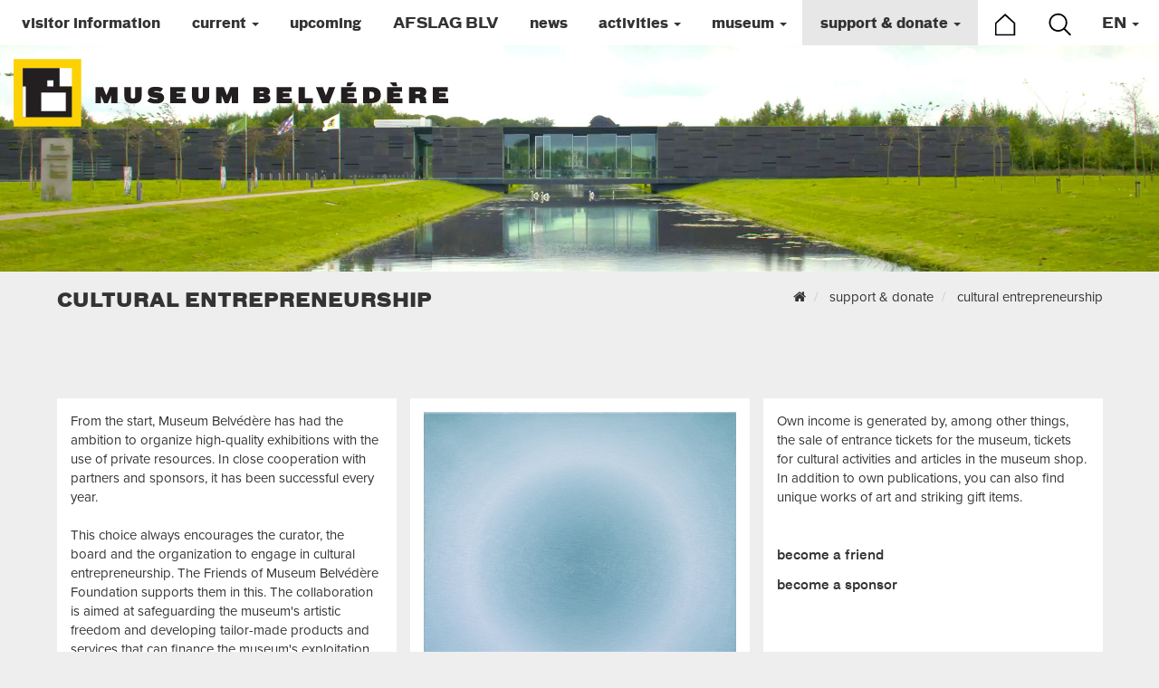

--- FILE ---
content_type: text/html; charset=utf-8
request_url: https://www.museumbelvedere.nl/en/support-donate/cultural-entrepreneurship/
body_size: 5651
content:
<!DOCTYPE html>
<html lang="en">
    <head>
        <meta charset="utf-8">
        <meta http-equiv="X-UA-Compatible" content="IE=edge">
        <meta name="viewport" content="width=device-width, initial-scale=1">
        <meta name="author" content="bartvanderhoeven.nl">
        <meta name="robots" content="index, follow">
        <meta name="description" content="">
        <meta name="keywords" content="">
        <link rel="icon" type="image/png" href="/static/images/favicon.png">
        <link rel="apple-touch-icon-precomposed" href="/static/image/favicon-152.png">
        <link rel="stylesheet" href="https://stackpath.bootstrapcdn.com/bootstrap/3.4.1/css/bootstrap.min.css" integrity="sha384-HSMxcRTRxnN+Bdg0JdbxYKrThecOKuH5zCYotlSAcp1+c8xmyTe9GYg1l9a69psu" crossorigin="anonymous">
        <link rel="stylesheet" href="/static/css/font-awesome.min.css">
        <link rel="stylesheet" href="/static/css/custom.css?v=88028">
        
 
        <title>cultural entrepreneurship | Museum Belvédère </title>
        <script src="https://use.typekit.net/qlz3skq.js"></script>
        <script>try{Typekit.load({ async: true });}catch(e){}</script>
        <!-- Facebook Pixel Code -->
        <script>
        !function(f,b,e,v,n,t,s)
        {if(f.fbq)return;n=f.fbq=function(){n.callMethod?
        n.callMethod.apply(n,arguments):n.queue.push(arguments)};
        if(!f._fbq)f._fbq=n;n.push=n;n.loaded=!0;n.version='2.0';
        n.queue=[];t=b.createElement(e);t.async=!0;
        t.src=v;s=b.getElementsByTagName(e)[0];
        s.parentNode.insertBefore(t,s)}(window,document,'script',
        'https://connect.facebook.net/en_US/fbevents.js');
        fbq('init', '1925295747708475'); 
        fbq('track', 'PageView');
        </script>
        <noscript>
        <img height="1" width="1" 
        src="https://www.facebook.com/tr?id=1925295747708475&ev=PageView
        &noscript=1"/>
        </noscript>
        <!-- End Facebook Pixel Code -->
    </head>
    
    <body class="content page-cultural-entrepreneurship">
        <div class="navbar navbar-default" role="navigation">
         
        
                    <div class="navbar-collapse collapse">
                        <ul class="nav navbar-nav">
                            







    <li class=" menu-item-visitor-information">



        <a href="/en/visitor-information/" class="visitor-information "

             >
            
            <span>visitor information</span>

            
        
        </a>

        


    </li>


                            
                            



    <li class=" dropdown menu-item-current">



        <a href="/en/current/" class="current  dropdown-toggle"

             data-toggle="dropdown" role="button" aria-haspopup="true" aria-expanded="false" >
            
            <span>current</span>

             <span class="caret"></span>
        
        </a>

        
        <ul class="dropdown-menu">
            







    <li class=" menu-item-east-wing">



        <a href="/en/current/grote-zaal/" class="east-wing "

             >
            
            <span>east wing</span>

            
        
        </a>

        


    </li>


                            
                            



    <li class=" menu-item-west-wing">



        <a href="/en/current/kabinetten/" class="west-wing "

             >
            
            <span>west wing</span>

            
        
        </a>

        


    </li>


                            
                            



    <li class=" menu-item-afslag-blv">



        <a href="/en/current/afslag-blv/" class="afslag-blv "

             >
            
            <span>AFSLAG BLV</span>

            
        
        </a>

        


    </li>


                            
                            





        </ul>
        


    </li>


                            
                            



    <li class=" menu-item-upcoming">



        <a href="/en/upcoming/" class="upcoming "

             >
            
            <span>upcoming</span>

            
        
        </a>

        


    </li>


                            
                            



    <li class=" menu-item-afslag-blv">



        <a href="/en/afslag-blv/" class="afslag-blv "

             >
            
            <span>AFSLAG BLV</span>

            
        
        </a>

        


    </li>


                            
                            



    <li class=" menu-item-news">



        <a href="/en/nieuws/" class="news "

             >
            
            <span>news</span>

            
        
        </a>

        


    </li>


                            
                            



    <li class=" dropdown menu-item-activities">



        <a href="/en/activities/" class="activities  dropdown-toggle"

             data-toggle="dropdown" role="button" aria-haspopup="true" aria-expanded="false" >
            
            <span>activities</span>

             <span class="caret"></span>
        
        </a>

        
        <ul class="dropdown-menu">
            







    <li class=" menu-item-guided-tours">



        <a href="/en/activities/rondleidingen/" class="guided-tours "

             >
            
            <span>guided tours</span>

            
        
        </a>

        


    </li>


                            
                            



    <li class=" menu-item-art-trips">



        <a href="/en/activities/kunstreizen/" class="art-trips "

             >
            
            <span>art trips</span>

            
        
        </a>

        


    </li>


                            
                            



    <li class=" menu-item-agenda">



        <a href="/en/activities/agenda/" class="agenda "

             >
            
            <span>agenda</span>

            
        
        </a>

        


    </li>


                            
                            



    <li class=" menu-item-arrangements">



        <a href="/en/activities/arrangementen/" class="arrangements "

             >
            
            <span>arrangements</span>

            
        
        </a>

        


    </li>


                            
                            





        </ul>
        


    </li>


                            
                            



    <li class=" dropdown menu-item-museum">



        <a href="/en/museum/" class="museum  dropdown-toggle"

             data-toggle="dropdown" role="button" aria-haspopup="true" aria-expanded="false" >
            
            <span>museum</span>

             <span class="caret"></span>
        
        </a>

        
        <ul class="dropdown-menu">
            







    <li class=" menu-item-history">



        <a href="/en/museum/history/" class="history "

             >
            
            <span>history</span>

            
        
        </a>

        


    </li>


                            
                            



    <li class=" menu-item-the-building">



        <a href="/en/museum/building/" class="the-building "

             >
            
            <span>the building</span>

            
        
        </a>

        


    </li>


                            
                            



    <li class=" menu-item-collection">



        <a href="/en/museum/collection-shortcut/" class="collection "

             >
            
            <span>collection</span>

            
        
        </a>

        


    </li>


                            
                            



    <li class=" menu-item-park">



        <a href="/en/museum/park/" class="park "

             >
            
            <span>park</span>

            
        
        </a>

        


    </li>


                            
                            



    <li class=" menu-item-cafe">



        <a href="/en/museum/cafe/" class="cafe "

             >
            
            <span>cafe</span>

            
        
        </a>

        


    </li>


                            
                            



    <li class=" menu-item-wedding-venue">



        <a href="/en/museum/wedding-venue/" class="wedding-venue "

             >
            
            <span>wedding venue</span>

            
        
        </a>

        


    </li>


                            
                            



    <li class=" menu-item-venue-for-rent">



        <a href="/en/museum/venue-rent/" class="venue-for-rent "

             >
            
            <span>venue for rent</span>

            
        
        </a>

        


    </li>


                            
                            





        </ul>
        


    </li>


                            
                            



    <li class="ancestor dropdown menu-item-support-donate">



        <a href="/en/support-donate/" class="support-donate  dropdown-toggle"

             data-toggle="dropdown" role="button" aria-haspopup="true" aria-expanded="false" >
            
            <span>support &amp; donate</span>

             <span class="caret"></span>
        
        </a>

        
        <ul class="dropdown-menu">
            







    <li class=" menu-item-become-a-friend">



        <a href="/en/support-donate/become-friend/" class="become-a-friend "

             >
            
            <span>become a friend</span>

            
        
        </a>

        


    </li>


                            
                            



    <li class=" menu-item-become-a-sponsor">



        <a href="/en/support-donate/become-sponsor/" class="become-a-sponsor "

             >
            
            <span>become a sponsor</span>

            
        
        </a>

        


    </li>


                            
                            



    <li class=" menu-item-donating-and-bequeathing">



        <a href="/en/support-donate/donating-and-bequeathing/" class="donating-and-bequeathing "

             >
            
            <span>donating and bequeathing</span>

            
        
        </a>

        


    </li>


                            
                            



    <li class=" active menu-item-cultural-entrepreneurship">



        <a href="/en/support-donate/cultural-entrepreneurship/" class="cultural-entrepreneurship "

             >
            
            <span>cultural entrepreneurship</span>

            
        
        </a>

        


    </li>


                            
                            



    <li class=" menu-item-beneficiaries">



        <a href="/en/support-donate/beneficiaries/" class="beneficiaries "

             >
            
            <span>beneficiaries</span>

            
        
        </a>

        


    </li>


                            
                            



    <li class=" menu-item-anbi-status">



        <a href="/en/support-donate/anbi-status-2/" class="anbi-status "

             >
            
            <span>ANBI status</span>

            
        
        </a>

        


    </li>


                            
                            





        </ul>
        


    </li>


                            
                            




                            

                            <li class="menu-item-home hidden-xs" style="width:60px">
                                <a href="/">
                                    <img src="/static/svg/home.svg" alt="Home" class="home-logo">
                                </a>
                            </li>
                            
                            
                            <li class="menu-item-search hidden-xs" style="width:60px">
                                <a href="#search" title="Search" onclick="openSearch()">
                                    <img src="/static/svg/search.svg" alt="Zoeken" class="search-logo">
                                </a>
                            </li>

                            <li class="hidden-sm hidden-xl hidden-lg hidden-md">
                                <a href="#search" title="Search" onclick="openSearch()">
                                    <span>zoeken</span>
                                </a>
                            </li>


                            

<li class="dropdown" style="width:75px">
    <a href="#" class="dropdown-toggle" data-toggle="dropdown" role="button" aria-haspopup="true" aria-expanded="false"><span >EN</span> <span class="caret"></span></a>
    
    

    <ul class="dropdown-menu">
    

        
                <li class="">   
                    <a href="/nl/steunen-schenken/cultureel-ondernemerschap/"
                        class="flag nl">
                        
                        NL
                        
                    </a>
                </li>

        

    

        
                <li class="">   
                    <a href="/en/support-donate/cultural-entrepreneurship/"
                        class="current flag en">
                        
                        EN
                        
                    </a>
                </li>

        

    

    </ul>


</li>


                        </ul>
                    </div> <!-- navbar-collapse collapse -->
             

                <div class="navbar-header">
                    <button type="button" class="navbar-toggle" data-toggle="collapse" data-target=".navbar-collapse">
                        <span class="sr-only">Toggle navigation</span>
                        <span class="icon-bar"></span>
                        <span class="icon-bar"></span>
                        <span class="icon-bar"></span>
                    </button>
                    <a class="navbar-brand" href="/">
                        <img src="/static/svg/museumbelvedere-logo.svg" alt="Belevedere" class="logo">
                        
                    </a>
                </div> <!-- navbar-header -->

        
        </div> <!-- navbar navbar-default -->
        
    


<div class="swiper header-slider page-img" style="background-image: url(/static/img/intro.jpg)">

    <div class="swiper-wrapper">
        
    </div>

    <div class="swiper-button-prev"></div>
    <div class="swiper-button-next"></div>

</div>



        <div class="middle">
            
            

<div class="container m-container">
    <div class="row">
        
            <ol class="breadcrumb hidden-xs pull-right">
                <li> <a href="/"><i class="fa fa-home"> </i></a></li>
                    
    <li>
        <a href="/en/support-donate/">support &amp; donate</a>
    </li>
    
    <li>
        <a href="/en/support-donate/cultural-entrepreneurship/">cultural entrepreneurship</a>
    </li>
    
                
            </ol>
            <h1 class="pull-left"><span>cultural entrepreneurship</span></h1>

        
        <div class="row">
            <hr class="border-hr" />
<hr class="border-hr" />

<div class="multicolumn3 multicolumn clearfix">

  	
<div class="bg_white column col-sm-4


 ">
    <div class="inner inner-block">

    	<p>From the start, Museum Belvédère has had the ambition to organize high-quality exhibitions with the use of private resources. In close cooperation with partners and sponsors, it has been successful every year.<br>
<br>
This choice always encourages the curator, the board and the organization to engage in cultural entrepreneurship. The Friends of Museum Belvédère Foundation supports them in this. The collaboration is aimed at safeguarding the museum's artistic freedom and developing tailor-made products and services that can finance the museum's exploitation.<br>
<br>
<strong>The museum is deeply indebted to individuals, sponsors and various funds.</strong></p>




    </div>
</div>


  	
<div class="bg_white column col-sm-4


 ">
    <div class="inner inner-block">

    	<p>








<img class="img-responsive img-fluid" src="/media/filer_public_thumbnails/filer_public/68/e3/68e37ca7-969c-452c-af63-1676d0cc1009/willem_van_althuis_-_cirkel_no_2_1992.jpg__1772x1766_q85_subsampling-2.jpg"
    alt=""
    
    
    
        srcset="
            
                /media/filer_public_thumbnails/filer_public/68/e3/68e37ca7-969c-452c-af63-1676d0cc1009/willem_van_althuis_-_cirkel_no_2_1992.jpg__576x576_q85_subsampling-2.jpg 576w,
            
                /media/filer_public_thumbnails/filer_public/68/e3/68e37ca7-969c-452c-af63-1676d0cc1009/willem_van_althuis_-_cirkel_no_2_1992.jpg__768x768_q85_subsampling-2.jpg 768w,
            
                /media/filer_public_thumbnails/filer_public/68/e3/68e37ca7-969c-452c-af63-1676d0cc1009/willem_van_althuis_-_cirkel_no_2_1992.jpg__992x992_q85_subsampling-2.jpg 992w,
            
            /media/filer_public_thumbnails/filer_public/68/e3/68e37ca7-969c-452c-af63-1676d0cc1009/willem_van_althuis_-_cirkel_no_2_1992.jpg__1772x1766_q85_subsampling-2.jpg 1772w
        "
        sizes="
            
                (max-width: 576px) 576px,
            
                (max-width: 768px) 768px,
            
                (max-width: 992px) 992px,
            
            1772px
        "
    
    
>







</p>

<p><br>
Willem van Althuis - <em>Cirkel no. 2</em> (1992)</p>




    </div>
</div>


  	
<div class="bg_white column col-sm-4


 ">
    <div class="inner inner-block">

    	<p>Own income is generated by, among other things, the sale of entrance tickets for the museum, tickets for cultural activities and articles in the museum shop. In addition to own publications, you can also find unique works of art and striking gift items.</p>

<p> </p>

<p><a href="/en/support-donate/become-friend/">become a friend</a></p>

<p><a href="/en/support-donate/become-sponsor/">become a sponsor</a></p>

<p> </p>

<p>

<a class="btn btn-black btn-bottom" href="https://www.museumbelvedere.nl/en/winkel/">to museumshop</a>

</p>




    </div>
</div>


</div>
<hr class="border-hr" />
<hr class="border-hr" />

        </div>
    </div> <!-- row -->
</div> <!-- container -->

            
            

    
        </div> <!-- middle -->
        
        <div class="footer">
            <div class="container-fluid">
                <div class="row row-1">

                    <div class="col-sm-2 col-xs-6">

                        

                        <h5>Museum Belvédère</h5>
                        <a href="/en/visitor-information/" title="Openingstijden Belvedere museum">opening hours</a> <br />
                        <a href="/en/visitor-information/" title="Toegangsprijzen Belvedere museum">entrance fees</a> <br />
                        <a href="/en/detailed-route-description/" title="Route naar het Belvedere Museum">route</a> <br />
                       <a href="/archief/" title="Archief Belvedere Museum">archief</a> <br />
                        

                        <div class="social-links">
                            <a href="https://www.facebook.com/MuseumBelvedere/" target="_blank"><i class="fa fa-facebook fa-lg"></i></a>
                            
                            <a href="https://www.youtube.com/user/belvedere186" target="_blank"><i class="fa fa-youtube fa-lg"></i></a>
                            <a href="https://www.instagram.com/museumbelvedere/" target="_blank"><i class="fa fa-instagram fa-lg"></i></a>
                        </div>

                    </div> <!-- col-sm-2 -->

                    <div class="col-sm-2 col-xs-6">

                        
                        
                        <h5>organisation</h5>
                        <a href="/en/staff/" title="Personeel van het Belvedere museum">staff</a> <br />
                        <a href="/en/board/" title="Bestuur Belvedere">board</a> <br />
                        <a href="/en/contact/" title="Contactgegevens Museum Belvedere">contact</a> <br />
                        <a href="/en/colophon/" title="Colofon">colophon</a> <br />

                        

                    </div> <!-- col-sm-2 -->

                    <div class="col-sm-2 col-xs-6">
                        

                        <h5>visiting address</h5>
                        <p>Oranje Nassaulaan 12<br>
                        8448 MT Heerenveen-Oranjewoud<br>
                        <a href="tel:0513644999">0513-644999</a><br>
                        <a class="hidden-xs" href="mailto:info@museumbelvedere.nl">info@museumbelvedere.nl</a>
                        <a class="hidden-sm hidden-xl hidden-lg hidden-md" href="mailto:info@museumbelvedere.nl">vragen? mail ons</a>

                        

           
                    </div> <!-- col-sm-2 -->

                    <div class="col-sm-2 col-xs-6">
                        
                        

                        <h5>support & donate</h5>
                        <a href="/en/support-donate/become-friend/">become a friend</a> <br />
                        <a href="/en/support-donate/become-sponsor/">become a sponsor</a> <br />
                        <a href="/en/support-donate/donating-and-bequeathing/">donating & bequeathing</a> <br />
                        <a href="/en/support-donate/cultural-entrepreneurship/">cultural entrepreneurship</a><br />
                        <a href="/en/support-donate/beneficiaries/">beneficiaries</a> <br />
                        <a href="/en/support-donate/anbi-status/">ANBI-status</a> <br />

                        
                    </div> <!-- col-sm-2 -->
                    
                    <div class="col-sm-2 col-xs-6">

                        
                        <h5>we subscribe to the Governance Code Culture</h5>
                        
                        
                        <a href="https://www.governancecodecultuur.nl/" target="_blank">
                            <img class="img-responsive" src="/static/img/logo-gc-diap.png" title="Governance Code Cultuur" style="margin:10px 30px; max-width:130px;">
                        </a>
                        
                    </div> <!-- col-sm-2 -->
                    
                    <div class="col-sm-2 col-xs-6 sponsors-slider">
                        
                        
                        <h5>sponsors & partners</h5>
                        
                        
                        <div class="">
                        
                            <img class="img-responsive img-item img-item-0 img-next"  src="/media/sponsors/logo-_heerenveen-diap.png" title="logo- heerenveen-diap">
                        
                            <img class="img-responsive img-item img-item-1 img-next" style="display:none" src="/media/sponsors/logo-inbo-diap.png" title="logo-inbo-diap">
                        
                            <img class="img-responsive img-item img-item-2 img-next" style="display:none" src="/media/sponsors/logo-FB-diap.png" title="logo-FB-diap">
                        
                            <img class="img-responsive img-item img-item-3 img-next" style="display:none" src="/media/sponsors/logo-vde-diap.png" title="logo-vde-diap">
                        
                            <img class="img-responsive img-item img-item-4 img-next" style="display:none" src="/media/sponsors/logo-van-wijnen-diap.png" title="logo-van-wijnen-diap">
                        
                            <img class="img-responsive img-item img-item-5 img-next" style="display:none" src="/media/sponsors/logo-PFdiap.png" title="logo-PF–diap">
                        
                            <img class="img-responsive img-item img-item-6 img-next" style="display:none" src="/media/sponsors/julia-jan-wouters_diap.png" title="julia-jan-wouters_diap">
                        
                            <img class="img-responsive img-item img-item-7 img-next" style="display:none" src="/media/sponsors/logo-kuiper-diap.png" title="logo-kuiper-diap">
                        
                            <img class="img-responsive img-item img-item-8 img-next" style="display:none" src="/media/sponsors/logo-blw-diap.png" title="logo-blw-diap">
                        
                            <img class="img-responsive img-item img-item-9 img-next" style="display:none" src="/media/sponsors/logo-PFdiap_Xony8SD.png" title="logo-PF–diap">
                        
                        </div>
                        
                    </div> <!-- col-sm-2 -->

                </div> <!-- row -->
            </div>
        </div>

        <div id="search" class="overlay">
            <span class="closebtn" onclick="closeSearch()" title="Close Overlay"><i class="fa fa-1 fa-close"></i></span>
                <div class="overlay-content">
                <form action="/search">
                    
                    <input type="text" placeholder="Search.." name="q">
                    
                <button type="submit"><img src="/static/svg/search.svg" alt="Zoeken" class="search-logo"></button>
                </form>
            </div>
        </div>


        
        <script src="https://ajax.googleapis.com/ajax/libs/jquery/1.12.4/jquery.min.js"></script>
        <script src="/static/oscar/js/bootstrap3/bootstrap.min.js""></script>
        <script src="/static/js/custom.js?v=88028"></script>
        

        
        
        

        
        <script>
            var divWidth = $('body.content .col-xs-6:first').width(); 
            $('body.content .col-xs-6').height(divWidth);
            $(window).resize(function(){
                $('body.content .col-xs-6').height(divWidth);
       
            });
        </script>


        
        
        <script type="text/javascript">
            // Open the full screen search box
            function openSearch() {
              document.getElementById("search").style.display = "block";
            }

            // Close the full screen search box
            function closeSearch() {
              document.getElementById("search").style.display = "none";
            }
        </script>
        <script type="text/javascript">
            $(document).ready(function( ) {
	             $('#id_sort_by').on('change', function() {
                $(this).closest('form').submit();
            });

                var sponsors = 0,
                items = $('.sponsors-slider .img-responsive.img-next'),
                itemAmt = items.length;
                
                function cycleItems() {
                    var itemwinkelvoorbeelditems = $('.sponsors-slider .img-item.img-next').eq(sponsors);
                    items.fadeOut(2500);
                    itemwinkelvoorbeelditems.fadeIn(2500);
                }
                
                var autoSlide = setInterval(function() {
                    sponsors += 1;
                    if (sponsors > itemAmt - 1) {
                        sponsors = 0;
                    }
                    cycleItems();
                }, 4000);

        	});
        </script>
        <script type="text/javascript">
            $(function() {
                
            });
        </script>
        <script type="text/javascript">
	        $(function() {
		        if (document.documentMode || /Edge/.test(navigator.userAgent)) {
					$("body").addClass("ie-or-edge");
				};
			});
		</script>
        <script type="text/javascript">
            $(function(){
                if(navigator.userAgent.match(/Trident\/7\./)) {
                    $('body').addClass('ie-7-11');
		            var style = $('<style>.ie-7-11 .inner-block { border-radius: 0 !important; box-shadow: none !important; }</style>');
                    $('html > head').append(style);
                }
            });
		</script>
        <script>
            (function(i,s,o,g,r,a,m){i['GoogleAnalyticsObject']=r;i[r]=i[r]||function(){
            (i[r].q=i[r].q||[]).push(arguments)},i[r].l=1*new Date();a=s.createElement(o),
            m=s.getElementsByTagName(o)[0];a.async=1;a.src=g;m.parentNode.insertBefore(a,m)
            })(window,document,'script','https://www.google-analytics.com/analytics.js','ga');
            ga('create', 'UA-87800803-1', 'auto');
            ga('send', 'pageview');
        </script>


        
    <script defer src="https://static.cloudflareinsights.com/beacon.min.js/vcd15cbe7772f49c399c6a5babf22c1241717689176015" integrity="sha512-ZpsOmlRQV6y907TI0dKBHq9Md29nnaEIPlkf84rnaERnq6zvWvPUqr2ft8M1aS28oN72PdrCzSjY4U6VaAw1EQ==" data-cf-beacon='{"version":"2024.11.0","token":"a8fcae47964a43d0a13b7b66f03534d4","r":1,"server_timing":{"name":{"cfCacheStatus":true,"cfEdge":true,"cfExtPri":true,"cfL4":true,"cfOrigin":true,"cfSpeedBrain":true},"location_startswith":null}}' crossorigin="anonymous"></script>
</body>
</html>




--- FILE ---
content_type: text/css
request_url: https://www.museumbelvedere.nl/static/css/custom.css?v=88028
body_size: 9453
content:
/* GLOBAL */

html,
.m-container,
body.home .middle {
overflow-x: hidden;
}


body {
    background-color:#eee;
    font-family: "proxima-nova",sans-serif;
    -ms-overflow-style: scrollbar;
    font-size: 15px;
}


@font-face {
    font-family: 'b-bold';
    src: url('../fonts/b-bold.woff2') format('woff2'),
         url('../fonts/b-bold.woff') format('woff');
    font-weight: normal;
    font-style: normal;
}

@font-face {
    font-family: 'b-medium';
    src: url('../fonts/b-medium.woff2') format('woff2'),
         url('../fonts/b-medium.woff') format('woff');
    font-weight: normal;
    font-style: normal;
}

h1, h2, h3, h4 {
    font-family: "b-bold", sans-serif;
}

.row {
    margin-right: -7.5px;
    margin-left: -7.5px;
}

.container {
    /* overflow: hidden; */
}

.m-container {
    padding-top:20px;
}

.navbar-header {
    clear: both;
}

.navbar-header h4 {
    float: left;
    font-size: 32px;
    margin: 25px 0 0 15px;
    line-height: 25px;
    color: #000;
}
.navbar-header h4.sec {
    margin: 25px 0 0 7px;
}
.navbar-brand, .navbar-nav>li>a {
    text-shadow: none;
    text-align: center;
}

.navbar-brand {
    height: auto;
}

.navbar-brand:hover {
    opacity: 0.8;
}

a,
a:hover,
a:focus,
a:active {
    color:#333;
    font-family: "b-medium", sans-serif;
    text-decoration: none;
}

.breadcrumb {
    float:right;
    margin-top: -10px;
    padding-right: 0;
    background-color: transparent;
    font-size: 15px;
}

.breadcrumb a {
    font-family: "proxima-nova",sans-serif;
}

a:hover,
.breadcrumb a:hover {
    text-decoration: underline;
}

.navbar-nav a,
.navbar-nav a:hover,
a.btn,
a.btn:hover,
.footer a,
.shop-overview a,
.auctions-overview a,
#newspage h1 a,
.all-news-items a,
.breadcrumb a {
    text-decoration: none;
}


.navbar-default .navbar-nav>.active>a,
.navbar-default .navbar-nav>.active>a:focus,
.navbar-default .navbar-nav>.active>a:hover,
.navbar-default .navbar-nav .open .dropdown-menu>.active>a,
.navbar-default .navbar-nav>.ancestor>a,
.navbar-default .navbar-nav>.ancestor>a:focus,
.navbar-default .navbar-nav>.ancestor>a:hover,
.navbar-default .navbar-nav>.ancestor>a ,
.navbar-default .navbar-nav>.ancestor>a:focus ,
.navbar-default .navbar-nav>.ancestor>a:hover,
.navbar-default .navbar-nav>.open>a,
.navbar-default .navbar-nav>.open>a:focus,
.navbar-default .navbar-nav>.open>a:hover,
.navbar-default .navbar-nav .open .dropdown-menu>.active>a,
.navbar-default .navbar-nav .open .dropdown-menu>.active>a:focus,
.navbar-default .navbar-nav .open .dropdown-menu>.active>a:hover
 {
    background: #e7e7e7 !important;
}

h1 {
    font-size: 20px;
    font-weight: bold;
    text-transform: uppercase;
    letter-spacing: 1px;
}

.logo {

    height: 75px;
    z-index: 5;
    position: relative;
    float: left;
}

.animate {
    -webkit-transition: all 0.25s ease-in-out;
    -moz-transition: all 0.25s ease-in-out;
    -ms-transition: all 0.25s ease-in-out;
    -o-transition: all 0.25s ease-in-out;
    transition: all 0.25s ease-in-out;
}




body.home .attention-bar .block-attentionbutton a i.hand {
    content: "";
    left: 0;
    height: 30px;
    width: 30px;
    top: 3px;
    position: absolute;
    background-image: url(../svg/icons-belvedere.svg);
    background-size: cover;
    background-repeat: no-repeat;
    background-position-y: -999px;
}


div .inner {
    padding: 15px;
    background-color: #fff;
    overflow: hidden;
    height: 100%;
    position: relative;
}



.multicolumn .multicolumn [class*=' col-'] {
}

.multicolumn .multicolumn {
    margin-left: -15px;
    margin-right: -15px;
}

div .inner .inner.inner-block {
    padding: 0;
    box-shadow:none
}

.row-eq-height {

}

div .inner h1,
div .inner h2,
div .inner h3,
div .inner h4,
div .inner h5,
div .inner h6 {
    margin-top: 0;
}

/* make columns same height */

.multicolumn .column {
    margin-bottom: 30px;
}

.multicolumn .column.bg_white .inner {
    background-color: #fff;
}
.multicolumn .column.bg_yellow .inner {
    background-color: #fbd038;
}

.multicolumn .column.bg_gray .inner {
    background-color: #191818;
}

.multicolumn .column.bg_black .inner {
    background-color: #000;
}


@media (min-width: 768px) {

    .multicolumn {
    	display: -ms-flex;
    	display: -webkit-flex;
    	display: flex;
    }
    
    .multicolumn .column {
        /* flex: 1; */
    }

    .multicolumn .cms-plugin {
        /* from admin use enabled is prefered? display: inherit; */
        /* flex: 1; */
    }
    
    .multicolumn .btn.cms-plugin {
        display: inline-block;
        /* flex: 1; */
    }
    
    .multicolumn .cms-plugin .inner {
        width: 100%;
    }

}


.page-home p {
    font-size: 18px;
    font-weight: bold;
}

.page-home  .btn.btn-black {
    background-color: rgba(10,10,10, 1);
}


.page-home  .btn.btn-black:hover {
    background-color: rgba(10,10,10, .8);
}


.list-group,
.list-group-item {
    border-radius: 0 !important;
    box-shadow: none !important;
}

.btn {
    background-image:none;
    border:none;
    border-radius: 0;
    box-shadow: none;
    text-shadow: none;
    font-family: "b-medium", sans-serif;
}

.btn.btn-white {
    font-size: 16px;
    color:#000000;
    
}

.click-link:hover .btn.btn-white,
.btn.btn-white:hover {
    color:#2e2e2e;
}


.btn.btn-yellow {
    font-size: 20px;
    color:#fbd038;
}

.click-link:hover .btn.btn-yellow,
.btn.btn-yellow:hover {
    color:#dcb730;
}

.btn.btn-black {
    color: #fff;
    background-color: rgba(10,10,10,.3);
    font-size: 20px;

}

.btn.btn-black:hover {
    background-color: rgba(10,10,10,.7);
}

.click-link:hover .btn.btn-black,
.btn.btn-black:hover {
    color: #fff;
}

.btn.btn-black i,
.btn.btn-yellow i {
    display: none;
}

.btn.btn-bottom {
    bottom: 15px;
    right: 15px;
    position: absolute;
    margin: 0;
}

.click-link .btn.btn-bottom {
    bottom: 15px;
    right: 15px;
}

div .inner.inner-gallery-block {
    padding: 0;
}

/* needed for aligning buttons bottom right  */
.column .inner .spacer {
    height: 46px;
}

.home-blocks a i {
    display: none;
}

.home-blocks .block-attentionbutton {
    width: auto;
    margin: 0;
    padding: 0;
}


.navbar-nav {
    float: none;
    width: 100%;
    display: table;
}

.navbar-nav li {
    display: table-cell;
    float: none;
}

.navbar-nav li li {
    display: block;
}

.navbar {
    margin-bottom: 0;
    border-bottom: 25px solid #949599;
    border-radius: 0;
    border: 0;
    -webkit-box-shadow:none;
    box-shadow:none;
    background-image:none;

}


.navbar * { 
    transition-duration: 0ms !important; 
}

.navbar .navbar-collapse {
    background-color: #fff;
    padding-right: 5px;
    padding-left: 5px;
    border: none !important;
    height: auto !important;
}

body .messages .navbar .navbar-collapse {
    background-color: transparent;
}

.messages .navbar ul li a {
    border-right: 2px solid #fff;
    padding-top:0;
    padding-bottom: 0;
    margin-top: 15px;
    margin-bottom: 15px;
    text-transform: lowercase;
    background-color: transparent;
    background-image:none;

}

.shop .navbar-inverse .navbar-nav>.active>a,
.shop .navbar-inverse .navbar-nav>.open>a {
    background: none;
    box-shadow: none;
}


.navbar-default {
    position: absolute;
    display: block;
    z-index: 998;
    width: 100%;
    background-color: transparent;
}



.navbar-default .navbar-nav>.active>a,
.navbar-default .navbar-nav>.open>a,
.navbar-default .navbar-nav>.active>a:hover {

    background-image:none;
    box-shadow:none;

}


.messages .navbar-default .navbar-nav>.active>a span,
.messages .navbar-default .navbar-nav>.open>a span,
.messages .navbar  ul li a span:hover,
.messages .navbar  ul li.visited a span,
.messages .navbar  ul li.active a span,
.messages .navbar  ul li.active a span:hover,
.messages .navbar  ul li.active a.disabled span:hover {
    text-decoration: none;
    border-bottom: 2px solid #fff;
    background-color: transparent;
    background-image:none;
    cursor: pointer;

}

.messages .navbar-default .navbar-nav>.active>a.disabled,
.messages .navbar-default .navbar-nav>.open>a.disabled,
.messages .navbar  ul li a.disabled {
    cursor: default;
}

.messages .navbar-default .navbar-nav>.active>a.disabled span,
.messages .navbar-default .navbar-nav>.open>a.disabled span,
.messages .navbar  ul li a.disabled span:hover {
    text-decoration: none;
    border-bottom: 0px solid #fff;
    background-color: transparent;
    background-image:none;
    cursor: default;
}

.messages .navbar ul li:last-child a {
    border-right: 0 solid transparent;
}



.navbar .navbar-collapse ul li a span {
    color: #333;
    text-shadow: none;
    font-family: "b-bold", sans-serif;
    font-size: 16px;
}

.shop .messages .navbar li span {
    color:#fff;
}


.navbar .navbar-collapse ul li li a span {
    font-family: "b-medium", sans-serif;
}


.page-img {
    min-height: 380px;
    max-height: 20vh;
    background-position: center 50px;
    padding:100px 0 0;
    background-size: cover;
    position: relative;
    
}

.basket-mini {
    z-index: 999;
    position: absolute;
    right: 0;
    padding:0 0 0 5px;
    background-color: rgba(255, 255, 255, 0.68);
}

@media (max-width: 768px) {
    .basket-mini strong,
    .basket-mini .dropdown-toggle {
        display: none;
    }
}

.social-links {

}

.social-links a {
    background-color: #fbd038;
    color:#000 !important;
    padding: 5px;
    min-width: 30px;
    text-align: center;
    float: left;
    margin: 10px 5px 0 0;
}

.social-links a:hover {
    opacity: 0.85;
}

.middle {
    margin-bottom: 30px;
    margin-top: 0;
    min-height: 200px;
}

.middle .navbar-collapse {
    display: block !important;
    height: auto !important;
}

.auctions-item .middle {
    margin-top:0;
}

.shop.shop-overview .middle {
    margin-top:0;
}

.shop.shop-overview .shipping-payment div .inner {
    overflow:visible
}


.shop.shop-overview .multicolumn.shipping-payment .content {
	width: 100%;
}


.shop .shipping-payment,
.shop .b-overview {
	clear: both;
}


.footer {
    background-color:#191818;
    padding: 0 15px 30px;
    min-height: 150px;
}

.footer h5 {
    font-weight: bold;
    color:#fbd038;
    margin-top: 60px;
    font-size: 15px;
    margin-bottom: 6px;
}

.footer a,
.footer p {
    line-height: 25px;
    font-size: 15px;
    color:#fff;
    font-family: "proxima-nova",sans-serif;
    font-weight: normal;
}

.footer a:hover {
    text-decoration: underline;
}

.footer .col-sm-2 {
    height: auto !important;
    min-height: 220px;
}


.footer .sponsors-slider div {
    position: relative;
    min-height: 200px;
}

.footer .sponsors-slider div img {
    position: absolute;
    left: 0;
    top: 0;
    max-width: 150px;
}

/* HOME */

body.home .middle {
    margin-top: 0;
}

body.home .main-content {
    position: relative;
}

body.home #movie {
    height: 538px;
    max-height: 50vh;
    overflow: hidden;
    position: relative;
    background: url(../img/intro.jpg) center center;
    z-index: -9;

}

body.home #movie video#bgvid { 
    position: relative;
    top: 50%;
    left: 50%;
    min-width: 100%;
    min-height: 540px;
    max-height: 540px;
    z-index: -100;
    -ms-transform: translateX(-50%) translateY(-50%);
    -moz-transform: translateX(-50%) translateY(-50%);
    -webkit-transform: translateX(-50%) translateY(-50%);
    transform: translateX(-50%) translateY(-50%);
    object-fit: cover;
    
}

@media (max-width: 1540px) {
    body.home #movie video#bgvid { 
        width: auto;
    }
}

@media (max-height: 1000px) {
    body.home #movie { 
        background: url(../img/intro.jpg) center 85%;
    }
    
    body.home #movie video#bgvid {
        top: 85%;
        -ms-transform: translateX(-50%) translateY(-85%);
        -moz-transform: translateX(-50%) translateY(-85%);
        -webkit-transform: translateX(-50%) translateY(-85%);
        transform: translateX(-50%) translateY(-85%);
    }
}

@media (max-height: 774px) {

    
    .page-img {
        min-height: 320px;
        background-position: center center;
        padding-top:100px;
    }

    body.home #movie { 
        background: url(../img/intro.jpg) center 80%;
    }
    
    body.home #movie video#bgvid {
        top: 80%;
        -ms-transform: translateX(-50%) translateY(-80%);
        -moz-transform: translateX(-50%) translateY(-80%);
        -webkit-transform: translateX(-50%) translateY(-80%);
        transform: translateX(-50%) translateY(-80%);
    }
}

@media (max-height: 746px) {

    .page-img {
        min-height: 300px;
        background-position: center center;
        padding-top:100px;
    }

    body.home #movie { 
        background: url(../img/intro.jpg) center 115px;
    }
    
    body.home #movie video#bgvid {
        top: 0;
        -ms-transform: translateX(-50%) translateY(-115px);
        -moz-transform: translateX(-50%) translateY(-115px);
        -webkit-transform: translateX(-50%) translateY(-115px);
        transform: translateX(-50%) translateY(-115px);
    }
}

@media (max-height: 700px) {

    .page-img {
        min-height: 280px;
        background-position: center center;
        padding-top:100px;
    }

    body.home #movie { 
        background: url(../img/intro.jpg) center 0;
        background-size: cover;
    }
    
    body.home #movie video#bgvid {
        display: none;
    }
}

@media (max-height: 600px) {


    .page-img {
        min-height: 250px;
        background-position: center center;
        padding-top:100px;
    }


    body.home #movie { 
        max-height: 100vh;
        height: 300px;
    }
}

body.home .attention-bar {
    position: absolute;
    bottom: 30px;
    width: 100%;
}

body.home .attention-bar .block-attentionbutton {
    text-align: center;
}

body.home .attention-bar .block-attentionbutton a {
    padding: 15px;
    width: 100%;
    overflow: hidden;
    float: left;
    color: #000;
    font-size: 20px; 
    font-weight: bold;
    background-color: rgba(255, 255, 255, 0.5);
    text-decoration: none;
    font-family: "b-bold", sans-serif;
}

body.home .attention-bar .block-attentionbutton a i.hand {
    left: auto;
    top: auto;
    height: 25px;
    width: 50px;   
}

body.home .attention-bar .block-attentionbutton a span {
    margin-left: -50px;
}

body.home .attention-bar .block-attentionbutton a i.hand.right {
    background-position-y: -338px;
    margin-left: 15px;
}

body.home .attention-bar .block-attentionbutton a i.hand.left {
    background-position-y: -285px;
    margin-left: 15px;
}


body.home .attention-bar .block-attentionbutton a:hover {
    background-color: rgba(255, 255, 255, 0.75);
}

body.home .attention-bar .block-attentionbutton a:hover i {
    color: #000;
}

@media (max-width: 991px) {
    body.home .attention-bar .block-attentionbutton a {
        font-size: 14px; 
    }
    
    body.home .attention-bar .block-attentionbutton a i.hand {
        top:12px;
    }
}

body .messages {
    background-color: #231f20;
}

body .messages strong {
    color: #fbd038;
}

body .messages h1,
body .messages h2,
body .messages h3,
body .messages h4,
body .messages h5,
body .messages h6,
body .messages p {
    color:#fff;
    font-size: 20px;
    font-weight: normal;
    padding: 8px 0;
    line-height: 30px;
    margin:0;
    font-family: "b-medium", sans-serif;
}

body .messages h1 a,
body .messages h2 a,
body .messages h3 a,
body .messages h4 a,
body .messages h5 a,
body .messages h6 a,
body .messages p a {
    text-decoration: underline;
    color:#fff;
}

body .messages .navbar {
    border-bottom: none;
}

body.home .home-blocks {
   clear: both;
   margin: 30px auto 0;
}


body.home .home-blocks .col-4-5-6 {
    margin-top: 30px;
}

body.home .home-blocks .inner .btn-block {

}

body.home .home-blocks .inner .btn-block .btn {
    width: 100%;
}

body.home .home-blocks .inner,
.text-content .inner,
.sidebar .inner {
    min-height: 200px;
}

.sidebar .block-paragraph .rich-text {
    background-color: #fff;
    padding: 0px 15px 15px;
    overflow: hidden;
    margin-bottom: 30px;
}


.sidebar .block-aligned_image {
    padding: 15px;
    background-color: #fff;
    margin-bottom: 30px;
}





/* content */
.auction h1,
.shop h1,
.content h1,
#newspage h1 {
    margin-top:0;
    float: left;
}

.content .column h1 {
    float: none;
}

.content {
    clear: both !important;
}

/* auctions-overview */

body.auctions-overview .auction-item,
body.shop-overview .shop-item {
    margin-bottom: 30px;
}

body.auctions-overview .auction-item a .inner,
body.shop-overview .shop-item a .inner {
    padding: 15px 0;
    padding-bottom: 15px;

}

body.auctions-overview .auction-item a .inner .eq,
body.shop-overview .shop-item a .inner .eq {
    display: flex;
}
    
body.auctions-overview .auction-item a .inner .eq .col-sm-6.img,
body.shop-overview .shop-item a .inner .eq .col-sm-6.img {
    flex: 1;
    border-right: transparent;
}

body.auctions-overview .auction-item a .inner .eq .col-sm-6.desc,
body.shop-overview .shop-item a .inner .eq .col-sm-6.desc {
    flex: 1;
    border-left: 1px dotted #333;
}


body.auctions-overview .auction-item a .inner img,
body.shop-overview .shop-item a .inner img {
    margin:0 auto;
}
    
body.auctions-overview .auction-item a .inner .info-block,
body.shop-overview .shop-item a .inner .info-block {
    background-color:rgba(247, 247, 247, 1);
    padding: 15px;
    overflow: hidden;
    margin:15px 0 0;
}

body.auctions-overview .auction-item a:hover,
body.shop-overview .shop-item a:hover {
    text-decoration: none;
}    
    
.shop-overview .btn.btn-yellow,
.shop-overview .btn-primary {
    background-color: rgba(10, 10, 10, 0.3);
    color:#fff;
}

.shop-overview .btn.btn-yellow:hover,
.shop-overview .btn-primary:hover {
    background-color: rgba(10, 10, 10, 0.75);
    color:#fff;
}

#product_description h2 {
    font-size: 20px;
}

#messages {
    margin:0;
    clear: both;
}

#messages div.fade {
    margin:0 0 15px;
}

.img-thumbnail,
.thumbnail {
    -webkit-box-shadow: none;
    box-shadow: none;
}

body.auctions-overview .auction-item a .inner .info-block .col-sm-6 {
    
}

body.auctions-overview .auction-item a .inner .info-block .col-sm-6 .closing-in,
body.auctions-item .col-sm-6 .closing-in {
    background: #231f20;
    color: #fff;
    text-align: center;
    padding: 7.5px;
}

body.auctions-overview .auction-item a .inner .info-block .col-sm-6 button,
body.shop-overview .shop-item a .inner .info-block .col-sm-6 button {
    background-color: rgba(10, 10, 10, 0.3);
    color: #fff;
    left: 25%;
    position: relative;
    border: 0;
    padding: 7.5px 15px;
    width: 50%;
}

body.auctions-overview .auction-item:hover .inner,
body.shop-overview .shop-item:hover .inner {
    
}

body.auctions-overview .auction-item a:hover .inner .info-block .col-sm-6 button,
body.shop-overview .shop-item a:hover .inner .info-block .col-sm-6 button {
    background-color: rgba(10, 10, 10, 0.75);
    color:#fff;
}

body.shop-overview .shop-item a .inner .info-block .col-sm-6 button {
    margin-top:10px;
}

body.auctions-overview .auction-item h4 {
    
}

body.auctions-overview .attention-bar {
    position: absolute;
    bottom: 60px;
    width: 100%;
}

body.auctions-overview .attention-bar .inner {
    padding: 6px 15px;
    background-color: rgba(255, 255, 255, 0.5);
}
body.auctions-overview .attention-bar .inner h1 {
    color:#000;
    font-size: 24px;
    margin: 10px 0 10px;
}
body.auctions-overview .attention-bar .inner button {
    margin: 7px 0 0 15px;
    overflow: hidden;
    float: right;
    color: #000;
}

body.auctions-overview .attention-bar .inner button:hover {
    background-color: rgba(255, 255, 255, 0.3);
}

body.auctions-overview .col-sm-3:nth-child(4n+1) .inner {
     
}

body.auctions-overview .col-sm-3:nth-child(4n+2) .inner {
     
}

body.auctions-overview .col-sm-3:nth-child(4n+3) .inner {
     
}

body.auctions-overview .col-sm-3:nth-child(4n+4) .inner {
     
}


/* temp action */
.auctions-overview .inner {
    height: 360px;
}

/* auctions-item */

body.auctions-item .inner {
    padding-top: 15px;
}

body.auctions-item .inner ul.bids {
    list-style: none;
}

body.auctions-item .inner ul.bids li:first-child {
    font-weight: bold;
}

body.auctions-item .inner ul.bids li:nth-child(odd) {
    background-color: #eee;
}

body.auctions-item .inner ul.bids li:nth-child(even) {
    
}

body.auctions-item .inner #bid-data .current-price span,
body.auctions-item .inner #bid-data .next-price span {
    width: 100%;
    float: left;
    overflow: hidden;
    margin: 0 0 5px;
}

body.auctions-item .inner #bid-data p {
    float: left;
    line-height: 27px;
}

body.auctions-item .inner #bid-data h3 {
    float: right;
    line-height: 20px;

}

.closing-date {
    text-align: center;
}

body.auctions-item button {
    background: #fbd038;
    color: #333;
    position: relative;
    border: 0;
    padding: 7.5px 15px;
}


/*  shop */

.shop-overview .thumbnails {
    margin: 15px -7.5px 0;
}

.shop-overview .thumbnails div {
    padding: 0 7.5px 15px;
}

.shop-overview .thumbnails div img {
    cursor: pointer;
}

/* BASKET */

.shop-basket .content {
    background: #fff;
    padding: 15px;
    margin: 15px;
    border-radius: 1px;
    box-shadow: -1px 0 2px 0 rgba(0,0,0,0.10), 1px 0 2px 0 rgba(0,0,0,0.10), 0 1px 1px 0 rgba(0,0,0,0.20);
    overflow: hidden;
}

.shop-basket .basket-items {
    margin:0 0 30px;
}

.shop-basket .page-header {
    margin:0 15px;
}

.shop.whoareyou .content {
	background: #fff;
	padding: 15px;
	overflow: hidden;
}

.shop.whoareyou .equal-rows {
	float: left;
	width: 100%;
}

@media (max-width: 600px) {
    .shop.whoareyou .equal-rows {
	    display: block;
        
    }
}

.shop-basket .table>tbody>tr>td,
.shop-basket .table>tbody>tr>th,
.shop-basket .table>tfoot>tr>td,
.shop-basket .table>tfoot>tr>th,
.shop-basket .table>thead>tr>td,
.shop-basket .table>thead>tr>th {
    border:none;
}

.shop-basket .basket-items h3 {
    margin:0;
}

.shop-basket .checkout-quantity .form-control {
	max-width: 80px;
    border-top-right-radius: 3px;
    border-bottom-right-radius: 3px;
}

.shop #basket_totals .total,
.shop .b-shipping-method .title {
	white-space: pre-line;
}

.shop .b-shipping-method .title {
	margin-bottom: 0;
}

.shop #basket_totals .total.align-right {
	white-space: normal;
}

.shop-basket .checkout-quantity .input-group-btn {
	float: left;
	margin-left: 30px;
}

.alert {
    text-shadow: none !important;
    box-shadow: none !important;
}

.alert-success,
.alert-danger,
.alert-warning {
    background-image:none;
    border-color: #fbd038;
    background-color: #fbd038;
    color: #333;
    border-radius: 0;    
}

.alert-info,
.well {
    background-image:none;
    border-color: #d3d4d9;
    background-color: #d3d4d9;
    color: #333;
    border-radius: 0;
}


.btn-info,
.btn-default {
    background-color: #7c7d82;
    color:#fff;
}


.btn-default:focus, .btn-default:hover, .btn-default:active:hover, .btn-default:active, .btn-info:focus, .btn-info:hover, .btn-info:active, .btn-info.active.focus, .btn-info.active:focus, .btn-info.active:hover, .btn-info:active.focus, .btn-info:active:focus, .btn-info:active:hover, .open>.dropdown-toggle.btn-info.focus, .open>.dropdown-toggle.btn-info:focus, .open>.dropdown-toggle.btn-info:hover {
    background-color: #949599;
    color:#fff;
}

.dropdown-menu>li>a:focus, .dropdown-menu>li>a:hover {
    background:#dedede;
}

.shop .navbar-collapse {
    padding-left: 0;
    padding-right: 0;
}

.dropdown-menu {
    padding:0;
    border-radius: 0;
    border-width:0px;
    box-shadow: none;
}

.navbar-nav>li>.dropdown-menu {
    min-width: auto;
}

.dropdown-menu .thumbnail {
    max-width: 100%;
    border:none;
    padding: 0;
    border-radius: 0;
}

.dropdown-menu .align-center {
    text-align: center;
}


.dropdown-menu .row {
    margin-left: -5px;
    margin-right: -5px;
}

.dropdown-menu .col-sm-1,
.dropdown-menu .col-sm-2,
.dropdown-menu .col-sm-3,
.dropdown-menu .col-sm-4,
.dropdown-menu .col-sm-5,
.dropdown-menu .col-sm-6 {
    padding-left: 5px;
    padding-right: 5px;
} 

.dropdown-menu .align-right {
    text-align: right;
}
.dropdown-menu>li>a {
    padding:10px 15px;
    font-size: 18px;
}

.dropdown-menu>.active>a,
.dropdown-menu>.active>a:focus,
.dropdown-menu>.active>a:hover {
    color: #555;
    background-color: #fff;
}

/* admin styles */
.affix {
    position: relative !important;
}


.equal-rows {
	display: flex;
	margin-bottom: 5px
}

@media (max-width: 600px) {
    .shop-detail .equal-rows {
	    display: block;
        
    }
}
/* newspage */

#newspicture .thumbnails,
#redactionpicture .thumbnails {
    margin:15px -7.5px 0;
    
}

#newspicture .thumbnails div,
#redactionpicture .thumbnails dive {
    padding:0 7.5px 15px;
}


#newspicture hr,
#redactionpicture hr {
    border-color: #bebebe;
}

.clearfix {
    clear: both;
}

.image-gallery {
    margin-left: -7.5px;
    margin-right: -7.5px;
    position: relative;
}

.image-gallery .col-sm-4.img-item,
.image-slider .col-sm-4.img-item {
    padding-right: 7.5px;
    padding-left: 7.5px;
    margin-bottom: 15px;
}

.image-slider .nav-items {
    display: none;
}

.image-slider .nav-items div i {
    height: 50px;
    width: 75px;   
    background-image: url(../svg/icons-belvedere.svg);
    background-size: cover;
    background-repeat: no-repeat;
    float: left;
}

.image-slider .nav-items i.hand-right {
    background-position-y: -501px;
    background-position-x: 7px;
}

.image-slider .nav-items i.hand-left {
    background-position-y: -424px;
    background-position-x: 3px;
}



.image-gallery .nav-items .left,
.image-slider .nav-items .left {
    left: 15px;
}

.image-gallery .nav-items .right,
.image-slider .nav-items .right {
    right: 15px;
}

.image-gallery .nav-items .right,
.image-gallery .nav-items .left,
.image-slider .nav-items .right,
.image-slider .nav-items .left {
    position: absolute;
    top:50%;
    margin-top: -27px;
    background-color: rgba(255, 255, 255, 0.4);
    padding: 0 5px;
    
}

.image-gallery .nav-items .right:hover,
.image-gallery .nav-items .left:hover,
.image-slider .nav-items .right:hover,
.image-slider .nav-items .left:hover {
    background-color: rgba(255, 255, 255, 0.7);
    cursor: pointer;
}

.image-gallery .nav-items .right i,
.image-gallery .nav-items .left i,
.image-slider .nav-items .right i,
.image-slider .nav-items .left i {
    color: #333;
    line-height: 45px;
}

.image-gallery .nav-items.small i,
.image-slider .nav-items.small div i {
    zoom:0.75;
}


@media (max-width: 991px) {
    .image-gallery .nav-items i,
    .image-slider .nav-items div i {
        zoom: 0.75 !important;
    }
    
    .image-gallery .nav-items.small i,
    .image-slider .nav-items.small div i {
        zoom:normal;
    }
}

.image-slider .img-item {
    display: none;
    position: absolute;
    left: 0;
    top: 0;
    right: 0;
    bottom: 0;
}

.image-slider .img-item.img-big {
    display: block;
}

.image-slider .img-item img {
    object-fit: cover;
}

.inner-gallery-block,
.inner-gallery-block .clearfix,
.clearfix .image-slider,
.clearfix .image-slider .img-item,
.image-slider .img-item a,
.image-slider .img-item a img,
.image-slider .img-item img {
    height: 100%;

}

.clearfix .image-slider .img-item a,
.clearfix .image-slider .img-item a img,
.clearfix .image-slider .img-item img {
    width: 100%;

}

.nopadding {
    padding: 0;
}

.one-news-items img {
    display:none;
}

.one-news-items small,
.one-news-items p,
.all-news-items small,
.all-news-items p,
.shop-item p {
    font-family: "proxima-nova",sans-serif;
}

.shop-item .price_color {
    font-family: "b-bold", sans-serif;
}

.border-hr { 
    margin-top: 20px;
    margin-bottom: 20px;
    border: 0;
    border-top: 30px solid #eee;
    margin: 20px -20px;
}

/* Dynamic click block */
.inner-block {

}

.click-link {
    width: 100%;
}

.click-link .inner-block {
    -webkit-transition: all .15s cubic-bezier(.33,.66,.66,1);
    transition: all .15s cubic-bezier(.33,.66,.66,1);
    -webkit-backface-visibility: visible;
    backface-visibility: visible;
    -webkit-perspective: 999px;
    perspective: 999px;
    -webkit-transform-style: preserve-3d;
    transform-style: preserve-3d;
    -webkit-transform: translateZ(0);
    transform: translateZ(0);
    position: relative;
    padding: 0;
}


.click-link .inner-block.click-block:hover {

    -webkit-transform: translate3d(0,-3px,0);
    transform: translate3d(0,-3px,0);
    opacity: 0.9;
}

.ie-or-edge .click-link .inner-block.click-block {
	-webkit-transition: all 15ms linear;
	-moz-transition: all 15ms linear;
	-ms-transition: all 15ms linear;
	-o-transition: all 15ms linear;
	transition: all 15ms linear;
}

.ie-or-edge .click-link .inner-block.click-block:hover {
    -webkit-transform: translateZ(0);
    transform: translateZ(0);
}

.ie-7-11 .inner-block {
    border-radius: 0 !important;
    box-shadow: none !important;
}

.menu-b {
    background-color: #fff;
}
.home .menu-b .collapse {
    display: none !important;
}

.home .menu-b .collapse.in {
    display: block !important;
}


.home .navbar-toggle {
    display: block !important;
}

@media (min-width: 768px) {
    .home .navbar-header {
        float: none;
    }


}

@media (max-width: 767px) {


    .navbar-default .navbar-nav>.active>a,
    .navbar-default .navbar-nav>.active>a:focus,
    .navbar-default .navbar-nav>.active>a:hover,
    .navbar-default .navbar-nav>.active>a span,
    .navbar-default .navbar-nav>.active>a:focus span,
    .navbar-default .navbar-nav>.active>a:hover span,

    .navbar-default .navbar-nav .open .dropdown-menu>.active>a span,
    .navbar-default .navbar-nav .open .dropdown-menu>.active>a {
        color:#fbd038;
        background: #231f20 !important;
    }


    .navbar-default .navbar-nav>.ancestor>a,
    .navbar-default .navbar-nav>.ancestor>a:focus,
    .navbar-default .navbar-nav>.ancestor>a:hover,
    .navbar-default .navbar-nav>.ancestor>a ,
    .navbar-default .navbar-nav>.ancestor>a:focus ,
    .navbar-default .navbar-nav>.ancestor>a:hover  {
        background: #3f3f3f !important;

    }

    .navbar-default .navbar-nav>.open>a,
    .navbar-default .navbar-nav>.open>a:focus,
    .navbar-default .navbar-nav>.open>a:hover,
    .navbar-default .navbar-nav .open .dropdown-menu>.active>a,
    .navbar-default .navbar-nav .open .dropdown-menu>.active>a:focus,
    .navbar-default .navbar-nav .open .dropdown-menu>.active>a:hover
    {
        color: #fff;
        background: #231f20 !important;
    }


    .navbar-default {
        background-color: #fff;
    }

	.home .menu-b {
	    margin-top: -40px;
	}


    .menu-b,
    .navbar-collapse {
        width:100%;   
    }
    


    .social-links {
        margin: 0 0 7.5px;
        float: left;
    }
    
    body.content h1 {
        margin-left: 15px;
    } 
    
    body.content .breadcrumb {
        margin-right: 15px;
        text-align: right;
    }
    
    .navbar-collapse.in .navbar-nav,
    .navbar-collapse.collapsing .navbar-nav {
        margin: 7.5px 0;
        display: block;
        position: absolute;
        top: 90px;
        background: #231f20;
        left: 30px;
        right: 30px;
        z-index: 9999999999;

    }
    .navbar-nav {
        width: auto;
    }
    .navbar-nav>li {
        width: 100%;
    }

    .shop .messages .navbar-nav>li {
        width: auto;
    }

    .shop .messages .navbar-nav>li:last-child {
        width: auto !important;
    }

    .navbar-default .navbar-nav>li>a {
        text-align: left;
    }

    .navbar .navbar-collapse ul li a span {
        color:#fff;
    }    
}



.navbar-toggle {
    padding: 15px 12px;
    background-color: #fbd038;
    border: none !important;
    position: relative;
    border-radius: 0 !important;
    margin: 7.5px;

}

.navbar-default .navbar-toggle:focus,
.navbar-default .navbar-toggle:hover {
    background-color: #cdaa2b;
}



.navbar-default .navbar-toggle .icon-bar {
    background-color: #231f20;
    height: 3px
}

.extra-left {
    margin-left:-15px;
}

@media (max-width: 767px) {
    .extra-left {
        margin-left:0;
    }
}

.extra-top {
    margin-top:15px;
}

.accounts-block {
    margin-bottom: 10px;
}

.accounts-block a.btn {
    font-family: "b-medium";
}

.accounts-block a {
    color:#fff
}

.accounts-block .label {
background-color: #7c7d82;
margin:0 5px;
}

/* profile page */

.nav-pills>li.active>a, .nav-pills>li.active>a:focus, .nav-pills>li.active>a:hover {
    background-color: rgba(10, 10, 10, 0.3);
}



/* shop */


.shop .table>tbody>tr>td,
.shop .table>tbody>tr>th,
.shop .table>tfoot>tr>td,
.shop .table>tfoot>tr>th,
.shop table>thead>tr>td,
.shop .table>thead>tr>th {
    border:none;
}

.basket-title {
    margin-top:20px;
}

.basket-items {
    margin-top: 20px;
    margin-bottom: 20px;
}

#place-order {
    margin-top:30px;
}

.margin-bottom {
    margin-bottom: 30px
}

.middle iframe {
    width: 100%;
    height: 300px;
}

.img-center {
    margin:0 auto;
}

.modal {
    z-index:999999;
}

.modal-backdrop {
    z-index:99999;
}

.modal-content {
    border-radius: 1px;
}

.modal-content .modal-title {
    color: #333;    
}

.modal-body {
    overflow: hidden;
}

.sort-by {
	margin:-9px 30px 0 0;
}

.sort-by .control-label {
	display:none;
}


@media (max-width: 768px) {
    .col-xs-12 .click-link img { width:100%; }
}

@media (max-width: 1269px) {
    body.shop .navbar-header h4 {
        font-size: 20px;
    }
}

@media (max-width: 1199px) {
    body.auctions-overview .auction-item a .inner .info-block .col-sm-6 button,
    body.shop-overview .shop-item a .inner .info-block .col-sm-6 button {
        width: 90%;
        left: 10%;
    }
}


@media (max-width: 1040px) {
    body.shop .navbar-header h4 {
        display: none;
    }

    body.shop .navbar-header h4.sec {
        display: block
    }
    
}

@media (max-width: 1120px) {
    .navbar-header h4 { 
        font-size: 20px;
    }
}

@media (max-width: 991px) {
    .navbar-header h4 { 
        display: none;
    }
}

@media (max-width: 768px) {



    .navbar-default {
        position: relative;
    }
    
    body.home .attention-bar .block-attentionbutton {
        overflow: hidden;
        margin: 0 auto;
        max-width: 50%;
    }
    
    .navbar-nav>li {
        float: left;
    }
    
    .navbar-brand {
        height: auto;
        padding: 7.5px;
    }
    
    .navbar-brand>img {
        display: block;

        margin: 0;
        height: 48px;
        top: 0;
    }
    
    body.auctions-overview .auction-item a .inner .info-block .col-sm-6 button,
    body.shop-overview .shop-item a .inner .info-block .col-sm-6 button {
        width: auto;
        left: auto;
    }

    .footer .col-sm-2:nth-child(3),
    .footer .col-sm-2:nth-child(4) {
        min-height: 250px;
    }


}


@media (max-width: 679px) {

    body.auctions-overview .auction-item a .inner .info-block .col-sm-6,
    body.shop-overview .shop-item a .inner .info-block .col-sm-6 {
        width: 100%;
    }

}


@media (max-width: 590px) {

    .page-img {
        min-height: 230px;
        background-position: center center;
        padding-top:100px;
    }


    body.home .attention-bar .block-attentionbutton {
        margin: 0;
        max-width: 100%;
    }   
    
    body.home .attention-bar {
        position: relative;
        bottom: auto;
        background: #fff;
        width: auto;
    }

    .navbar-brand>img {
        height: 45px;
    }

    .footer .col-sm-2:nth-child(3),
    .footer .col-sm-2:nth-child(4) {
        min-height: 270px;
    }

}

@media (max-width: 510px) {
    .navbar-header h4 { display: none; }

    .footer .col-sm-2:nth-child(3),
    .footer .col-sm-2:nth-child(4) {
        min-height: 295px;
    }
}

@media (max-width:420px) {

    body {
        font-size: 14px;
    }

    .page-home p {
        font-size: 12px;
        line-height: 1.3;
    }

    .page-img {
        min-height: 210px;
        background-position: center center;
        padding-top:100px;
    }

    body .messages h1, body .messages h2, body .messages h3, body .messages h4, body .messages h5, body .messages h6, body .messages p {
        font-size: 14px;
    }

    .btn.btn-bottom {
        font-size: 13px;
    }
    
    .auctions-overview h1, .content h1 {
        margin: 0 15px 15px;
        float: none;
    }
    
    .breadcrumb {
        margin: -15px 15px 15px 15px;
        padding: 0;
        background: none;
    }

    .footer a,
    .footer p {
        font-size: 14px !important;
    }

}

@media (max-width: 375px) {
    .social-links {
        max-width: 100%;
        float: left;
    }
    .social-links a {
        margin-bottom: 5px;
    }
}

@media (max-width: 321px) {
    .footer a,
    .footer p {
        font-size: 13px !important;
    }
}


/* The overlay effect with black background */
.overlay {
  height: 100%;
  width: 100%;
  display: none;
  position: fixed;
  z-index: 9999;
  top: 0;
  left: 0;
  background-color: rgb(0,0,0);
  background-color:rgba(35, 31, 32, 0.9); /* Black with a little bit see-through */
}

/* The content */
.overlay-content {
  position: relative;
  top: 46%;
  width: 80%;
  text-align: center;
  margin-top: 30px;
  margin: auto;
}

/* Close button */
.overlay .closebtn {
  position: absolute;
  top: 20px;
  right: 45px;
  font-size: 60px;
  cursor: pointer;
  color: white;
}


.overlay .closebtn:hover {
  color: #ccc;
}

/* Style the search field */
.overlay input[type=text] {
  padding: 16px;
  font-size: 17px;
  border: none;
  float: left;
  width: 80%;
  background: white;
}

.overlay input[type=text]:hover {
  background: #f1f1f1;
}

/* Style the submit button */
.overlay button {
  float: left;
  width: 20%;
  padding: 15px;
  background: #ddd;
  font-size: 17px;
  border: none;
  cursor: pointer;
}

.overlay button:hover {
  background: #bbb;
}

.searchresults h4 {
    margin:0;
}


.col-lg-1, .col-lg-10, .col-lg-11, .col-lg-12, .col-lg-2, .col-lg-3, .col-lg-4, .col-lg-5, .col-lg-6, .col-lg-7, .col-lg-8, .col-lg-9, .col-md-1, .col-md-10, .col-md-11, .col-md-12, .col-md-2, .col-md-3, .col-md-4, .col-md-5, .col-md-6, .col-md-7, .col-md-8, .col-md-9, .col-sm-1, .col-sm-10, .col-sm-11, .col-sm-12, .col-sm-2, .col-sm-3, .col-sm-4, .col-sm-5, .col-sm-6, .col-sm-7, .col-sm-8, .col-sm-9, .col-xs-1, .col-xs-10, .col-xs-11, .col-xs-12, .col-xs-2, .col-xs-3, .col-xs-4, .col-xs-5, .col-xs-6, .col-xs-7, .col-xs-8, .col-xs-9 {
    padding-right: 7.5px;
    padding-left: 7.5px;
}

.multicolumn .column {
    margin-bottom: 15px;
}

.menu-item-icons img:hover {
    opacity: .7;
}

.menu-item-icons a {
    display: inline-block !important;
}

.swiper {
    width: 100%;
    height: 100%;
}
.swiper-slide {
    background-position: center top;
    background-size: cover;
}
.swiper-slide img {
    display: block;
    width: 100%;
}
.swiper-button-next:after,
.swiper-button-prev:after {
    color:#fff;
    filter: brightness(1);
}
.swiper-button-next.swiper-button-disabled,
.swiper-button-prev.swiper-button-disabled,
.swiper-lazy-preloader {
    opacity:0 !important;
}

.menu-item-home a,
.menu-item-search a {
    padding-top: 10px !important;
    padding-bottom: 10px !important
}

@media(max-width:1090px)  {

    .navbar .navbar-collapse ul li a span {
        font-family: "b-medium", sans-serif;
        font-size: 15px;
    }

    .navbar-nav li {
        min-width: 74px;
    }

    .nav>li>a {
        padding: 7px 12px;
    }

    .menu-item-home,
    .menu-item-search {
        width: 50px !important;
        min-width: auto !important;
    }
    .navbar-nav li:last-child {
        width: 60px !important;
        min-width: auto !important;
    }
}



--- FILE ---
content_type: text/plain
request_url: https://www.google-analytics.com/j/collect?v=1&_v=j102&a=480361774&t=pageview&_s=1&dl=https%3A%2F%2Fwww.museumbelvedere.nl%2Fen%2Fsupport-donate%2Fcultural-entrepreneurship%2F&ul=en-us%40posix&dt=cultural%20entrepreneurship%20%7C%20Museum%20Belv%C3%A9d%C3%A8re&sr=1280x720&vp=1280x720&_u=IEBAAEABAAAAACAAI~&jid=772543441&gjid=420505687&cid=1523793237.1769861753&tid=UA-87800803-1&_gid=1350587865.1769861753&_r=1&_slc=1&z=354124437
body_size: -452
content:
2,cG-044LPDH96Y

--- FILE ---
content_type: image/svg+xml
request_url: https://www.museumbelvedere.nl/static/svg/search.svg
body_size: -13
content:
<?xml version="1.0" encoding="UTF-8"?>
<svg width="25px" height="26px" viewBox="0 0 25 26" version="1.1" xmlns="http://www.w3.org/2000/svg" xmlns:xlink="http://www.w3.org/1999/xlink">
    <g id="Page-1" stroke="none" stroke-width="1" fill="none" fill-rule="evenodd">
        <g id="zoeken" fill="#000000" fill-rule="nonzero">
            <path d="M24.92,24.11 L18.25,17.44 C19.76,15.68 20.7,13.41 20.7,10.91 C20.7,5.33 16.18,0.81 10.6,0.81 C5.02,0.81 0.5,5.33 0.5,10.91 C0.5,16.49 5.02,21.01 10.6,21.01 C12.97,21.01 15.11,20.16 16.84,18.8 L23.54,25.5 L24.92,24.11 Z M2.35,10.89 C2.35,6.32 6.05,2.62 10.62,2.62 C15.19,2.62 18.89,6.32 18.89,10.89 C18.89,15.46 15.19,19.16 10.62,19.16 C6.05,19.16 2.35,15.46 2.35,10.89 Z" id="Shape"></path>
        </g>
    </g>
</svg>

--- FILE ---
content_type: application/javascript
request_url: https://www.museumbelvedere.nl/static/js/custom.js?v=88028
body_size: 61
content:
$(function() {
    
    /* image gallery thumbs */
    $(".shop-overview .thumbnails .rel").click(function() {
        var image = $(this).attr("rel");
        $('.img-full').hide();
        $('.img-full').attr("src", image);
        $('.img-full').fadeIn('fast');

        return false;
	});

    /* if a img */
    $( ".a-img" ).each(function( index ) {
            
        var href = $(this).attr("href");
        
        $(this).closest(".inner").addClass("click-block").wrap( "<a class='click-link' href='" + href + "'></a>" );

    });

    /* if img slider */

        
    $(".image-slider").each(function( index ) {
        
        $(this).closest(".inner").addClass("inner-gallery-block");

        if ( $(".image-slider").hasClass("23sliderhome-notclickable") ) {
            console.log(this);
            $(this).parent().parent().parent().addClass("nopadding").removeClass("inner").removeClass("inner-block");
        };
        
    });

    

    $('#place-order-trigger').on('click', function() {
        $('#place-order')[0].click();
        console.log("trigger")
    });

    
});


--- FILE ---
content_type: image/svg+xml
request_url: https://www.museumbelvedere.nl/static/svg/home.svg
body_size: -4
content:
<?xml version="1.0" encoding="UTF-8"?>
<svg width="23px" height="25px" viewBox="0 0 23 25" version="1.1" xmlns="http://www.w3.org/2000/svg" xmlns:xlink="http://www.w3.org/1999/xlink">
    <!-- Generator: Sketch 53.2 (72643) - https://sketchapp.com -->
    <title>home</title>
    <desc>Created with Sketch.</desc>
    <g id="Page-1" stroke="none" stroke-width="1" fill="none" fill-rule="evenodd">
        <g id="home" fill="#000000" fill-rule="nonzero">
            <path d="M11.11,4.26325641e-14 L1.42108547e-14,10.24 L1.42108547e-14,24.15 L22.22,24.15 L22.22,10.24 L11.11,4.26325641e-14 Z M1.54,22.68 L1.54,11.04 L11.08,2.47 L20.62,11.04 L20.62,22.68 L1.54,22.68 Z" id="Shape"></path>
        </g>
    </g>
</svg>

--- FILE ---
content_type: image/svg+xml
request_url: https://www.museumbelvedere.nl/static/svg/museumbelvedere-logo.svg
body_size: 2645
content:
<?xml version="1.0" encoding="UTF-8"?>
<svg width="1215px" height="190px" viewBox="0 0 1215 190" version="1.1" xmlns="http://www.w3.org/2000/svg" xmlns:xlink="http://www.w3.org/1999/xlink">
    <!-- Generator: Sketch 53.2 (72643) - https://sketchapp.com -->
    <title>Group</title>
    <desc>Created with Sketch.</desc>
    <g id="Page-1" stroke="none" stroke-width="1" fill="none" fill-rule="evenodd">
        <g id="Group" fill-rule="nonzero">
            <g id="LOGO-Belvedere">
                <g id="g10" transform="translate(94.500000, 95.000000) scale(-1, 1) rotate(-180.000000) translate(-94.500000, -95.000000) ">
                    <polygon id="path12" fill="#FCD205" points="188.876943 189.394904 0.202101911 189.394904 0.202101911 0.720063694 188.876943 0.720063694"></polygon>
                    <polygon id="path14" fill="#FFFFFF" points="162.834841 163.980892 25.6161146 163.980892 25.6161146 112.523567 162.834841 112.523567"></polygon>
                    <path d="M25.6161146,112.523567 L25.6161146,26.7621656 L162.834841,26.7621656 L162.834841,112.523567 L128.530764,112.523567 L128.530764,163.980892 L25.6161146,163.980892 L25.6161146,112.523567 Z" id="Combined-Shape" fill="#231F20"></path>
                    <polygon id="wit-boven" fill="#FFFFFF" points="111.346051 129.692548 94.1940127 129.692548 94.1940127 112.54051 111.346051 112.54051"></polygon>
                    <polygon id="wit-beneden" fill="#FFFFFF" points="145.85949 95.4029936 77.2501274 95.4029936 77.2501274 43.9456688 145.85949 43.9456688"></polygon>
                    <polygon id="path24" fill="#FFFFFF" points="34.1915287 112.523567 25.6161146 112.523567 25.6161146 26.7621656 34.1915287 26.7621656"></polygon>
                </g>
            </g>
            <g id="Logo-Belvedere-WOORDMERK-kap" transform="translate(228.000000, 65.000000)" fill="#231F20">
                <g id="g10" transform="translate(494.000000, 31.000000) scale(-1, 1) rotate(-180.000000) translate(-494.000000, -31.000000) ">
                    <g id="g12" transform="translate(0.645730, 2.473690)">
                        <polygon id="path14" points="-5.68434189e-14 45.4788732 21.2743792 45.4788732 30.4523658 22.3974648 39.7476846 45.4788732 61.4988423 45.4788732 61.4988423 0.505915493 43.5619128 0.505915493 43.5619128 22.040507 34.6819128 0.505915493 24.0158557 0.505915493 15.2550503 22.040507 15.2550503 0.505915493 -5.68434189e-14 0.505915493"></polygon>
                    </g>
                    <g id="g16" transform="translate(81.000000, 0.000000)">
                        <g id="g18-Clipped" transform="translate(-0.000000, 0.000000)">
                            <g id="g18" transform="translate(0.231544, 0.845070)">
                                <g id="g24" transform="translate(0.227401, 0.216963)">
                                    <path d="M0,21.3098592 L0,46.8899718 L17.9369295,46.8899718 L17.9369295,21.9047887 C17.9369295,17.2067042 19.0096812,14.9441127 24.075453,14.9441127 C28.9624329,14.9441127 30.2139765,17.2067042 30.2139765,21.9047887 L30.2139765,46.8899718 L48.150906,46.8899718 L48.150906,21.3098592 C48.150906,6.43847887 39.3305034,0.846140845 24.0158557,0.846140845 C8.40322148,0.846140845 0,6.91256338 0,21.3098592" id="path26"></path>
                                </g>
                                <g id="g28" transform="translate(64.055940, 0.467989)">
                                    <path d="M0,7.43661972 L8.58015101,17.5485634 C12.5135738,14.3359437 16.8641779,12.8504789 24.3734396,12.8504789 C28.5452517,12.8504789 29.6776007,13.5625352 29.6776007,14.5162817 C29.6776007,15.9441127 28.7240436,16.0630986 23.6582718,16.5966761 C8.69934564,18.143493 1.90711409,21.5345915 1.90711409,32.0648451 C1.90711409,43.0096901 9.41637584,47.471662 23.1814933,47.471662 C33.6706208,47.471662 39.7476846,45.5102535 44.1578859,42.5337465 L36.7678188,32.4812958 C34.2647315,34.2660845 29.7967953,35.4559437 24.1350503,35.4559437 C20.0824329,35.4559437 19.0692785,34.98 19.0692785,34.0876056 C19.0692785,32.6597746 20.0228356,32.6002817 25.9825671,32.0648451 C39.9283389,30.756 47.1377517,26.9484507 47.1377517,16.2397183 C47.1377517,5.41385915 37.9020302,0.594929577 24.6714262,0.594929577 C13.4689933,0.594929577 5.7809396,2.97464789 0,7.43661972" id="path30"></path>
                                </g>
                                <g id="g32" transform="translate(128.480265, 1.628620)">
                                    <polygon id="path34" points="-3.55271368e-14 45.4788732 41.5970638 45.4788732 41.5970638 32.3904225 17.5197483 32.3904225 17.5197483 29.120169 36.1141107 29.120169 36.1141107 17.4000563 17.5197483 17.4000563 17.5197483 13.7709859 43.146594 13.7709859 43.146594 0.505915493 -3.55271368e-14 0.505915493"></polygon>
                                </g>
                                <g id="g36" transform="translate(189.090735, 0.216963)">
                                    <path d="M-3.50830476e-14,21.3098592 L-3.50830476e-14,46.8899718 L17.9369295,46.8899718 L17.9369295,21.9047887 C17.9369295,17.2067042 19.0096812,14.9441127 24.075453,14.9441127 C28.9624329,14.9441127 30.2139765,17.2067042 30.2139765,21.9047887 L30.2139765,46.8899718 L48.150906,46.8899718 L48.150906,21.3098592 C48.150906,6.43847887 39.3305034,0.846140845 24.0158557,0.846140845 C8.40322148,0.846140845 -3.50830476e-14,6.91256338 -3.50830476e-14,21.3098592" id="path38"></path>
                                </g>
                                <g id="g40" transform="translate(256.554151, 1.628620)">
                                    <polygon id="path42" points="-2.84217094e-14 45.4788732 21.2743792 45.4788732 30.4523658 22.3974648 39.7476846 45.4788732 61.4988423 45.4788732 61.4988423 0.505915493 43.5619128 0.505915493 43.5619128 22.040507 34.6837752 0.505915493 24.0158557 0.505915493 15.2550503 22.040507 15.2550503 0.505915493 -2.84217094e-14 0.505915493"></polygon>
                                </g>
                                <g id="g44" transform="translate(360.625473, 1.492941)">
                                    <path d="M17.6241611,13.0140845 L26.6214933,13.0140845 C28.4094128,13.0140845 29.780151,13.4900282 29.780151,15.6317746 C29.780151,17.7735211 28.647802,18.2494648 26.383104,18.2494648 L17.6241611,18.2494648 L17.6241611,13.0140845 Z M26.561896,29.0771831 C28.2920805,29.0771831 29.0053859,29.7892394 29.0053859,31.1594366 C29.0053859,32.6467606 28.2920805,33.239831 26.6214933,33.239831 L17.6241611,33.239831 L17.6241611,29.0771831 L26.561896,29.0771831 Z M0.104412752,45.6143662 L29.7205537,45.6143662 C42.3533221,45.6143662 45.9887584,40.3789859 45.9887584,33.3011831 C45.9887584,28.1847887 43.6644631,25.3886197 39.3753188,23.8418028 C43.9028523,22.4734648 47.419094,19.8557746 47.419094,13.3115493 C47.419094,5.39898592 43.2491443,0.641408451 29.780151,0.641408451 L0.104412752,0.641408451 L0.104412752,45.6143662 Z" id="path46"></path>
                                </g>
                                <g id="g48" transform="translate(425.511237, 1.628620)">
                                    <polygon id="path50" points="-2.84217094e-14 45.4788732 41.5952013 45.4788732 41.5952013 32.3904225 17.5216107 32.3904225 17.5216107 29.120169 36.1141107 29.120169 36.1141107 17.4000563 17.5216107 17.4000563 17.5216107 13.7709859 43.1447315 13.7709859 43.1447315 0.505915493 -2.84217094e-14 0.505915493"></polygon>
                                </g>
                                <g id="g52" transform="translate(486.599789, 1.628620)">
                                    <polygon id="path54" points="-5.68434189e-14 45.4788732 17.9369295 45.4788732 17.9369295 14.0684507 40.282198 14.0684507 40.282198 0.505915493 -5.68434189e-14 0.505915493"></polygon>
                                </g>
                                <g id="g56" transform="translate(535.051847, 1.628620)">
                                    <polygon id="path58" points="-5.68434189e-14 45.4788732 19.4864597 45.4788732 28.0088758 21.6240563 36.5312919 45.4788732 54.3490268 45.4788732 36.7678188 0.505915493 17.8158725 0.505915493"></polygon>
                                </g>
                                <g id="g60" transform="translate(605.612648, 1.207746)">
                                    <path d="M14.8993289,48.3380282 L17.4024161,58.9872676 L35.9353188,58.9872676 L26.9361242,48.3380282 L14.8993289,48.3380282 Z M0.359446309,45.9006761 L41.9546477,45.9006761 L41.9546477,32.8122254 L17.8791946,32.8122254 L17.8791946,29.5401127 L36.4698322,29.5401127 L36.4698322,17.8218592 L17.8791946,17.8218592 L17.8791946,14.1909296 L43.5041779,14.1909296 L43.5041779,0.925859155 L0.359446309,0.925859155 L0.359446309,45.9006761 Z" id="path62"></path>
                                </g>
                                <g id="g64" transform="translate(666.253544, 1.288208)">
                                    <path d="M23.2114094,13.8732394 C28.8712919,13.8732394 31.7915604,16.5504225 31.7915604,23.3921127 C31.7915604,30.5907606 28.5733054,32.7901408 23.0922148,32.7901408 L18.7416107,32.7901408 L18.7416107,13.8732394 L23.2114094,13.8732394 Z M0.804681208,45.8190986 L23.7459228,45.8190986 C40.7926174,45.8190986 50.2052685,38.0850141 50.2052685,23.6895775 C50.2052685,9.70873239 41.1483389,0.846140845 23.4479362,0.846140845 L0.804681208,0.846140845 L0.804681208,45.8190986 Z" id="path66"></path>
                                </g>
                                <g id="g68" transform="translate(734.043000, 1.701313)">
                                    <path d="M7.44966443,58.4929577 L25.9862919,58.4929577 L28.4893792,47.8437183 L16.4488591,47.8437183 L7.44966443,58.4929577 Z M0.0614597315,45.4063662 L41.6566611,45.4063662 L41.6566611,32.3179155 L17.5830705,32.3179155 L17.5830705,29.047662 L36.1755705,29.047662 L36.1755705,17.3275493 L17.5830705,17.3275493 L17.5830705,13.6984789 L43.2061913,13.6984789 L43.2061913,0.433408451 L0.0614597315,0.433408451 L0.0614597315,45.4063662 Z" id="path70"></path>
                                </g>
                                <g id="g72" transform="translate(794.462082, 1.864214)">
                                    <path d="M28.7986577,26.028169 C30.9441611,26.028169 32.0765101,27.1585352 32.0765101,29.2407887 C32.0765101,31.2635493 31.301745,32.3939155 28.9774497,32.3939155 L18.6689765,32.3939155 L18.6689765,26.028169 L28.7986577,26.028169 Z M18.6689765,0.269577465 L0.73204698,0.269577465 L0.73204698,45.2425352 L31.301745,45.2425352 C44.2325,45.2425352 49.1176174,40.3064789 49.1176174,31.9179718 C49.1176174,25.0167887 46.0800168,21.6851831 41.014245,19.9598873 C44.2902349,19.4244507 46.3780034,17.580169 47.2123658,15.3194366 C48.4639094,11.9896901 48.1640604,8.77707042 48.6408389,4.79104225 C48.8810906,2.82777465 49.4789262,1.3404507 49.9538423,0.924 L49.9538423,0.269577465 L32.1957047,0.269577465 C31.4209396,1.57842254 30.7635067,4.13661972 30.5269799,8.9555493 C30.2867282,13.0587042 29.0966443,13.9510986 26.2341107,13.9510986 L18.6689765,13.9510986 L18.6689765,0.269577465 Z" id="path74"></path>
                                </g>
                                <g id="g76" transform="translate(861.942191, 1.628620)">
                                    <polygon id="path78" points="0 45.4788732 41.5952013 45.4788732 41.5952013 32.3904225 17.5178859 32.3904225 17.5178859 29.120169 36.1103859 29.120169 36.1103859 17.4000563 17.5178859 17.4000563 17.5178859 13.7709859 43.1447315 13.7709859 43.1447315 0.505915493 0 0.505915493"></polygon>
                                </g>
                            </g>
                        </g>
                    </g>
                </g>
            </g>
        </g>
    </g>
</svg>